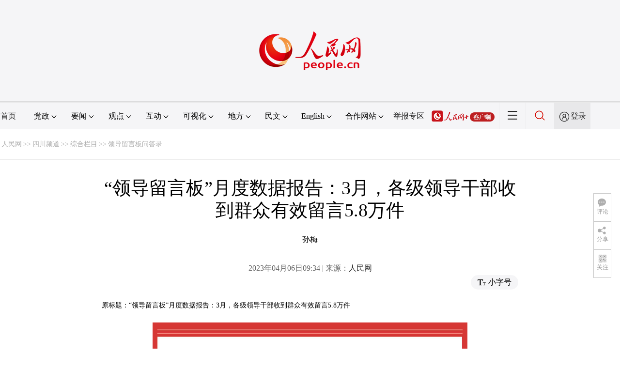

--- FILE ---
content_type: text/html
request_url: http://sc.people.com.cn/n2/2023/0406/c345512-40365913.html
body_size: 7379
content:
<!DOCTYPE html PUBLIC "-//W3C//DTD XHTML 1.0 Transitional//EN" "http://www.w3.org/TR/xhtml1/DTD/xhtml1-transitional.dtd">
<html xmlns="http://www.w3.org/1999/xhtml">
<head>
<meta http-equiv="content-type" content="text/html;charset=UTF-8"/>
<meta http-equiv="Content-Language" content="utf-8" />
<meta content="all" name="robots" />
<title>“领导留言板”月度数据报告：3月，各级领导干部收到群众有效留言5.8万件</title>
<meta name="renderer" content="webkit" />
<meta http-equiv="X-UA-Compatible" content="IE=Edge" />
<meta name="viewport" content="width=device-width,initial-scale=1.0,minimum-scale=1.0,maximum-scale=1.0" />
<meta name="keywords" content="taggedby hylanda strong 各级领导干部 月度 群众 数据 报告 5.8万件 领导留言板" />
<meta name="description" content="数据来源：人民网“领导留言板”出品：网上群众工作部统筹：孙梅制作：吴佳秀" />
<meta name="copyright" content="人民网版权所有" />
<meta name="filetype" content="0">
<meta name="publishedtype" content="1">
<meta name="pagetype" content="1">
<meta name="catalogs" content="L_345512">
<meta name="contentid" content="L_40365913">
<meta name="publishdate" content="2023-04-06">
<meta name="author" content="L_104143">
<meta name="editor" content="">
<meta name="source" content="来源：人民网">
<meta name="sourcetype" content="">
<link href="http://www.people.com.cn/img/2020fenxiang/css/share2020.css" type="text/css" rel="stylesheet" media="all" />
<link href="http://www.people.com.cn/img/2020wbc/css/page202102.css" type="text/css" rel="stylesheet" media="all" />
<link href="http://www.people.com.cn/img/2020peopleindex/css/pagetyn5.css" type="text/css" rel="stylesheet" media="all" />
<link href="http://www.people.com.cn/img/2020wbc/css/compatiblen2.css" type="text/css" rel="stylesheet" media="all" />
<style type="text/css">
.rm_txt .col-1{ margin:0 auto;}
.rm_txt .col-1 h3,.rm_txt .col-1 h1,.rm_txt .col-1 h4,.author,.col-1-1{ text-align:center;}
</style>
</head>
<body>
<img src="http://www.people.com.cn/img/2020peopleindex/img/logo_share_ap.jpg" width="200" height="200" class="hide share-img" />
<div class="main">
	<!--头部-->
    <div class="header cf">
        <div class="layout">
            <a href="http://www.people.cn" target="_blank"><img src="/img/2020wbc/imgs/logo.png" alt="人民网" title="人民网" /></a>
        </div>
    </div>
    <div class="wb_line"></div>
	<!--导航-->
    <div class="rm_nav cf" id="rm_topnav">
        <div class="layout rm_nav_con cf">
			<div class="col col-1">
				<ul class="cf"><li class="shouye"><a href="http://www.people.com.cn" target="_blank">首页</a></li>
<li class="menu_item">
    <span>党政<img src="/img/2020peopleindex/img/arrow2.png" class="zhuan" /></span>
    <div>
        <ul>
            <li><a href="http://cpc.people.com.cn/" target="_blank">党网 · 时政</a></li>
            <li><a href="http://renshi.people.com.cn/" target="_blank">人事</a></li>
            <li><a href="http://fanfu.people.com.cn/" target="_blank">反腐</a></li>
            <li><a href="http://theory.people.com.cn/" target="_blank">理论</a></li>
            <li><a href="http://dangshi.people.com.cn/" target="_blank">党史</a></li>
            <li><a href="http://dangjian.people.com.cn/" target="_blank">党建</a></li>
        </ul>
    </div>
</li><li class="menu_item">
        <span>要闻<img src="/img/2020peopleindex/img/arrow2.png" class="zhuan" /></span>
        <div class="xinwen">
            <ul>
                <li><a href="http://finance.people.com.cn/" target="_blank">经济 · 科技</a></li>
                <li><a href="http://society.people.com.cn/" target="_blank">社会 · 法治</a></li>
                <li><a href="http://ent.people.com.cn/" target="_blank">文旅 · 体育</a></li>
                <li><a href="http://health.people.com.cn/" target="_blank">健康 · 生活</a></li>
                <li><a href="http://world.people.com.cn/" target="_blank">国际</a></li>
                <li><a href="http://military.people.com.cn/" target="_blank">军事</a></li>
                <li><a href="http://hm.people.com.cn/" target="_blank">港澳</a></li>
                <li><a href="http://tw.people.com.cn/" target="_blank">台湾</a></li>
                <li><a href="http://edu.people.com.cn/" target="_blank">教育</a></li>
                <li><a href="http://house.people.com.cn/" target="_blank">房产</a></li>
<li><a href="http://lxjk.people.cn/GB/index.html" target="_blank">科普</a></li>
            </ul>
        </div>
    </li><li class="menu_item">
    <span>观点<img src="/img/2020peopleindex/img/arrow2.png" class="zhuan" /></span>
    <div>
        <ul>
            <li><a href="http://opinion.people.com.cn/GB/223228/index.html" target="_blank">人民网评</a></li>
            <li><a href="http://opinion.people.com.cn/GB/8213/420650/index.html" target="_blank">三评</a></li>
            <li><a href="http://opinion.people.com.cn/GB/427456/index.html" target="_blank">人民财评</a></li>
            <li><a href="http://opinion.people.com.cn/GB/431649/index.html" target="_blank">人民来论</a></li>            
            <li><a href="http://fangtan.people.com.cn/" target="_blank">人民访谈</a></li>
        </ul>
    </div>
</li><li class="menu_item">
        <span>互动<img src="/img/2020peopleindex/img/arrow2.png" class="zhuan" /></span>
        <div>
            <ul>
                <li><a href="http://liuyan.people.com.cn/" target="_blank">领导留言板</a></li>
                <li><a href="http://bbs1.people.com.cn/" target="_blank">强国论坛</a></li>
                <li><a href="https://weiquan.people.com.cn/#/" target="_blank">维权</a></li>                
            </ul>
        </div>
    </li><li class="menu_item">
	<span>可视化<img src="/img/2020peopleindex/img/arrow2.png" class="zhuan" /></span>
	<div>
		<ul>
			<li><a href="http://v.people.cn/" target="_blank">视频</a></li>
			<li><a href="http://pic.people.com.cn/" target="_blank">图片</a></li>
			<li><a href="http://graphicnews.people.com.cn/" target="_blank">图解</a></li>
			<li><a href="http://art.people.com.cn/" target="_blank">灵境·人民艺术馆</a></li>
		</ul>
	</div>
</li><li class="menu_item">
    <span>地方<img src="/img/2020peopleindex/img/arrow2.png" class="zhuan" /></span>
    <div>
    <ul class="df">
        <li><a href="http://bj.people.com.cn/" target="_blank">京</a></li>
        <li><a href="http://tj.people.com.cn/" target="_blank">津</a></li>
        <li><a href="http://he.people.com.cn/" target="_blank">冀</a></li>
        <li><a href="http://sx.people.com.cn/" target="_blank">晋</a></li>
        <li><a href="http://nm.people.com.cn/" target="_blank">蒙</a></li>
        <li><a href="http://ln.people.com.cn/" target="_blank">辽</a></li>
        <li><a href="http://jl.people.com.cn/" target="_blank">吉</a></li>
        <li><a href="http://hlj.people.com.cn/" target="_blank">黑</a></li>
        <li><a href="http://sh.people.com.cn/" target="_blank">沪</a></li>
        <li><a href="http://js.people.com.cn" target="_blank">苏</a></li>
        <li><a href="http://zj.people.com.cn/" target="_blank">浙</a></li>
        <li><a href="http://ah.people.com.cn/" target="_blank">皖</a></li>
        <li><a href="http://fj.people.com.cn/" target="_blank">闽</a></li>
        <li><a href="http://jx.people.com.cn/" target="_blank">赣</a></li>
        <li><a href="http://sd.people.com.cn/" target="_blank">鲁</a></li>
        <li><a href="http://henan.people.com.cn/" target="_blank">豫</a></li>
        <li><a href="http://hb.people.com.cn/" target="_blank">鄂</a></li>
        <li><a href="http://hn.people.com.cn/" target="_blank">湘</a></li>
        <li><a href="http://gd.people.com.cn/" target="_blank">粤</a></li>
        <li><a href="http://gx.people.com.cn/" target="_blank">桂</a></li>
        <li><a href="http://hi.people.com.cn/" target="_blank">琼</a></li>
        <li><a href="http://cq.people.com.cn/" target="_blank">渝</a></li>
        <li><a href="http://sc.people.com.cn/" target="_blank">川</a></li>
        <li><a href="http://gz.people.com.cn/" target="_blank">黔</a></li>
        <li><a href="http://yn.people.com.cn/" target="_blank">滇</a></li>
        <li><a href="http://xz.people.com.cn/" target="_blank">藏</a></li>
        <li><a href="http://sn.people.com.cn/" target="_blank">陕</a></li>
        <li><a href="http://gs.people.com.cn/" target="_blank">甘</a></li>
        <li><a href="http://qh.people.com.cn/" target="_blank">青</a></li>
        <li><a href="http://nx.people.com.cn/" target="_blank">宁</a></li>
        <li><a href="http://xj.people.com.cn/" target="_blank">新</a></li>
        <li><a href="http://sz.people.com.cn/" target="_blank">鹏</a></li>
        <li><a href="http://www.rmxiongan.com/" target="_blank">雄安</a></li>
    </ul>
    </div>
</li><li class="language"><span>民文<img src="/img/2020peopleindex/img/arrow2.png" class="zhuan" /></span>
<div>
<ul class="dyz">
    <li><a href="http://mongol.people.com.cn/" target="_blank"><img src="/img/2020peopleindex/img/dyz/01.png" class="meng" /></a></li>
    <li><a href="http://tibet.people.com.cn/" target="_blank"><img src="/img/2020peopleindex/img/dyz/02.png" /></a></li>
    <li><a href="http://uyghur.people.com.cn/" target="_blank"><img src="/img/2020peopleindex/img/dyz/03.png" /></a></li>
    <li><a href="http://kazakh.people.com.cn/" target="_blank"><img src="/img/2020peopleindex/img/dyz/04.png" /></a></li>
    <li><a href="http://korean.people.com.cn/" target="_blank"><img src="/img/2020peopleindex/img/dyz/05.png" /></a></li>
    <li><a href="http://yi.people.com.cn/" target="_blank"><img src="/img/2020peopleindex/img/dyz/06.png" /></a></li>
    <li><a href="http://sawcuengh.people.com.cn/" target="_blank"><img src="/img/2020peopleindex/img/dyz/07.png" /></a></li>
    <li><a href="http://www.people.com.cn/BIG5/" target="_blank"><img src="/img/2020peopleindex/img/dyz/08.png" /></a></li>    
</ul>
</div>
</li><li class="language"><span>English<img src="/img/2020peopleindex/img/arrow2.png" class="zhuan" /></span>
<div>
<ul class="dyz">
    <li class="wy"><a href="http://en.people.cn/" target="_blank"><img src="/img/2020peopleindex/img/dyz/09.png" /></a></li>
    <li class="wy"><a href="http://j.people.com.cn/" target="_blank"><img src="/img/2020peopleindex/img/dyz/10.png" /></a></li>
    <li class="wy"><a href="http://french.peopledaily.com.cn/" target="_blank"><img src="/img/2020peopleindex/img/dyz/11.png" /></a></li>
    <li class="wy"><a href="http://spanish.peopledaily.com.cn/" target="_blank"><img src="/img/2020peopleindex/img/dyz/12.png" /></a></li>
    <li class="wy"><a href="http://russian.people.com.cn/" target="_blank"><img src="/img/2020peopleindex/img/dyz/13.png" /></a></li>
    <li class="wy"><a href="http://arabic.people.com.cn/" target="_blank"><img src="/img/2020peopleindex/img/dyz/14.png" /></a></li>
    <li class="wy"><a href="http://kr.people.com.cn/" target="_blank"><img src="/img/2020peopleindex/img/dyz/15.png" /></a></li>
    <li class="wy"><a href="http://german.people.com.cn/" target="_blank"><img src="/img/2020peopleindex/img/dyz/16.png" /></a></li>
    <li class="wy"><a href="http://portuguese.people.com.cn/" target="_blank"><img src="/img/2020peopleindex/img/dyz/17.png" /></a></li>
    <li class="wy"><a href="http://www.swahili.people.cn/" target="_blank"><img src="/img/2020peopleindex/img/dyz/19.png" /></a></li>
    <li class="wy"><a href="http://www.italian.people.cn/" target="_blank"><img src="/img/2020peopleindex/img/dyz/20.png" /></a></li>
    <li class="wy"><a href="http://www.kaz.people.cn/" target="_blank"><img src="/img/2020peopleindex/img/dyz/21.png" /></a></li>
    <li class="wy"><a href="http://www.thai.people.cn/" target="_blank"><img src="/img/2020peopleindex/img/dyz/taiy4.png" /></a></li>
    <li class="wy"><a href="http://www.malay.people.cn/" target="_blank"><img src="/img/2020peopleindex/img/dyz/maly.png" /></a></li>
    <li class="wy"><a href="http://www.greek.people.cn/" target="_blank"><img src="/img/2020peopleindex/img/dyz/xila.png" /></a></li>
</ul>
</div>
</li><li class="menu_itemth dhfj"><span>合作网站<img src="/img/2020peopleindex/img/arrow2.png" class="zhuan" /></span>
<div>
    <ul class="hzwz">
        <li><a href="http://cpc.people.com.cn/GB/69112/113427/index.html" target="_blank">毛主席纪念堂</a></li>
        <li><a href="http://zhouenlai.people.cn/" target="_blank">周恩来纪念网</a></li>
        <li><a href="http://www.dengxiaopingnet.com/" target="_blank">邓小平纪念网</a></li>
        <li style="display:none;"><a href="http://npc.people.com.cn/" target="_blank">人大新闻网</a></li>
        <li><a href="http://acftu.people.com.cn/" target="_blank">工会新闻网</a></li>
        <li><a href="http://www.chinaql.org/GB/index.html" target="_blank">中国侨联</a></li>
        <li><a href="https://www.xuexi.cn/" target="_blank">学习强国</a></li>
        <li><a href="http://www.dswxyjy.org.cn/" target="_blank">中共中央党史和文献研究院</a></li>
        <li><a href="http://www.12380.gov.cn/" target="_blank">中组部12380举报网</a></li>
        <li><a href="http://www.nopss.gov.cn/" target="_blank">全国哲学社科工作办</a></li>
        <li style="display:none;"><a href="http://tyzx.people.cn/" target="_blank">中国统一战线新闻网</a></li>
        <li><a href="http://www.qizhiwang.org.cn/" target="_blank">旗帜网</a></li>
        <li><a href="http://www.gjbmj.gov.cn/" target="_blank">国家保密局</a></li>
        <li><a href="http://kpzg.people.com.cn/" target="_blank">科普中国</a></li>
        <li><a href="http://ip.people.com.cn/" target="_blank">知识产权</a></li>
<li><a href="http://ent.people.com.cn/GB/436846/441076/index.html" target="_blank">文化企业社会责任报告发布平台</a></li>
<li><a href="http://www.minge.gov.cn/" target="_blank">中国国民党革命委员会</a></li>
        <li style="display:none"><a href="http://rwdl.people.cn/" target="_blank">中国国家人文地理</a></li>
    </ul>
</div>
</li>
<li class="jubao"><a href="https://www.12377.cn/" target="_blank">举报专区</a></li><li class="nav_jia"><a href="http://www.people.cn/app/download.html" target="_blank"><img src="/img/2020peopleindex/img/rmwjia1.png" alt=""></a></li><li class="nav_more"><img src="/img/2020peopleindex/img/more2.png" alt=""></li><li class="sou"><a href="http://search.people.cn/" target="_blank"><img src="/img/2020peopleindex/img/sou1.png" alt=""></a></li><li class="Sign" id="login_button"><em></em><a href="http://sso.people.com.cn/login?fromUrl=http://people.com.cn" target="_blank">登录</a></li>
                <div class="p_login" id="p_login">
                    <div class="jiao"></div>
                    <div id="txz_dlh">
                        <div class="lg_up">
                            <span><img src="/img/2020peopleindex/img/dltx1.png" width="30" height="30" alt=""></span><em id="loginMsg"></em>
                        </div>
                        <div class="lg_down">
                            <a id="logout" target="_self">退出</a>
                        </div>
                    </div>
                </div></ul>
			</div>
		</div>
	</div>
    <div class="nav_more_con cf">
		<i class="more_btn"></i>
		<div class="layout cf">
			<h1 class="cf"><img src="/img/2020peopleindex/img/logo_red.png" alt=""></h1><ul class="cf">
            	<li><a href="http://www.people.cn/app/download.html" target="_blank"><img src="/img/2020peopleindex/img/icon_more0.png" alt="">人民网+</a></li>
				<li><a href="http://cpc.people.com.cn/" target="_blank"><img src="/img/2020peopleindex/img/icon_more1.png" alt="">中国共产党新闻网</a></li>
				<li><a href="http://liuyan.people.com.cn/" target="_blank"><img src="/img/2020peopleindex/img/icon_more2.png" alt="">领导留言板</a></li>
				<li><a href="http://bbs1.people.com.cn/board/1.html" target="_blank"><img src="/img/2020peopleindex/img/icon_more3.png" alt="">强国论坛</a></li>
				<li><a href="http://v.people.cn/" target="_blank"><img src="/img/2020peopleindex/img/icon_more4.png" alt="">人民视频</a></li>
			</ul><h3 class="cf">人民日报报系</h3>
<div class="more_con cf">
    <a href="http://paper.people.com.cn/rmrb/index.html" target="_blank">人民日报</a>
    <a href="http://paper.people.com.cn/rmrbhwb/paperindex.htm" target="_blank">人民日报海外版</a>
    <a href="http://www.cnautonews.com/" target="_blank">中国汽车报</a>
    <a href="http://paper.people.com.cn/zgnyb/paperindex.htm" target="_blank">中国能源报</a>
    <a href="http://paper.people.com.cn/jksb/paperindex.htm" target="_blank">健康时报</a>
    <a href="http://www.stcn.com/" target="_blank">证券时报</a>
    <a href="http://www.ifnews.com/" target="_blank">国际金融报网</a>
    <a href="http://paper.people.com.cn/fcyym/paperindex.htm" target="_blank">讽刺与幽默</a>
    <a href="http://paper.people.com.cn/zgcsb/paperindex.htm" target="_blank">中国城市报</a>
    <a href="http://paper.people.com.cn/xwzx/paperindex.htm" target="_blank">新闻战线</a>
    <a href="http://paper.people.com.cn/rmlt/paperindex.htm" target="_blank">人民论坛</a>
    <a href="http://www.hqrw.com.cn/" target="_blank">环球人物</a>
    <a href="http://www.ceweekly.cn/" target="_blank">中国经济周刊</a>
    <a href="http://www.msweekly.com/" target="_blank">民生周刊</a>
    <a href="http://www.gjrwls.com/" target="_blank">国家人文历史</a>
    <a href="http://paper.people.com.cn/rmzk/paperindex.htm" target="_blank">人民周刊</a>
<a href="http://www.rmsznet.com/" target="_blank">人民数字</a>
</div><h3 class="cf">旗下网站</h3>
<div class="more_con cf">
<a href="http://sklccc.com.cn/" target="_blank">国家重点实验室</a>
<a href="http://www.huanqiu.com/" target="_blank">环球网</a>
<a href="http://www.haiwainet.cn/" target="_blank">海外网</a>
<a href="http://vip.people.com.cn/" target="_blank">人民图片</a>
<a href="https://visual.people.cn/editorial" target="_blank">人民视觉</a>    
<a href="http://yjy.people.com.cn/" target="_blank">人民网研究院</a>
</div></div>
	</div>
    <div class="layout cf">
 		<script type="text/javascript" src="http://pgg.people.com.cn/s?z=people&c=59&_people=sichuan" charset="gbk"></script>
	</div>
	<!--路径-->
	<div class="layout route cf" id="rwb_navpath">
		<a href="http://www.people.com.cn/" class="clink">人民网</a>&gt;&gt;<a href="http://sc.people.com.cn/" class="clink">四川频道</a>&gt;&gt;<a href="http://sc.people.com.cn/GB/345452/" class="clink">综合栏目</a>&gt;&gt;<a href="http://sc.people.com.cn/GB/345452/345512/" class="clink">领导留言板问答录</a>
	</div>
	<!--内容-->
	<div class="layout rm_txt cf">
		<div class="col col-1">
			<h3 class="pre"></h3>
			<h1 id="newstit">“领导留言板”月度数据报告：3月，各级领导干部收到群众有效留言5.8万件</h1>
			<h4 class="sub"></h4>
			<div class="author cf">孙梅</div>
			<div class="channel cf">
				<div class="col-1-1">
					2023年04月06日09:34 | 来源：<a href="http://leaders.people.com.cn/n1/2023/0404/c58278-32657086.html" target="_blank">人民网</a>
				</div>
				<div class="col-1-2 fr">
					<span class="rm_type"><img src="/img/2020wbc/imgs/icon_type.png" alt=""><i>小字号</i></span>
				</div>
			</div>
			<div class="rm_txt_con cf">
				<div class="bza"><span></span><p></p></div>
            	<div class="box_pic"></div>
				<div class="otitle">原标题：“领导留言板”月度数据报告：3月，各级领导干部收到群众有效留言5.8万件</div><p style="text-align: center;"><img alt="" src="/NMediaFile/2023/0404/MAIN202304041005000590996526213.jpg" width="650" height="6365"  /></p>
<p style="text-align: center;">数据来源：人民网“领导留言板”</p>
<p style="text-align: center;">出品：网上群众工作部</p>
<p style="text-align: center;">统筹：孙梅</p>
<p style="text-align: center;">制作：吴佳秀</p><div class="zdfy clearfix"></div><center><table border="0" align="center" width="40%"><tr></tr></table></center>
                <div class="box_pic"></div>
                <div class="edit cf">(责编：李强强、高红霞)</div>
				<p class="paper_num"><em class="section-common-share-wrap">分享让更多人看到 <i class="btn_share_common"><img src="/img/2020wbc/imgs/share.png" alt=""></i> </em></p>
			</div>
            
			
            
			<div class="rm_relevant rm_download cf">
				<h5><span></span>客户端下载</h5>
				<ul>
					<li><a href="http://www.people.com.cn/GB/123231/365206/index.html" target="_blank"><img src="/img/2020wbc/imgs/icon_download_rmrb.png" width="70" height="70" alt="">人民日报</a></li>
                    <li><a href="http://www.people.cn/app/download.html" target="_blank"><img src="/img/2020wbc/imgs/icon_download_rmwj1.png" width="70" height="70" alt="">人民网+</a></li>
					<li><a href="http://www.people.com.cn/GB/123231/365208/index.html" target="_blank"><img src="/img/2020wbc/imgs/icon_download_rmw.png" width="70" height="70" alt="">手机人民网</a></li>
					<li><a href="http://leaders.people.com.cn/GB/178291/407226/index.html" target="_blank"><img src="/img/2020wbc/imgs/icon_download_ly.png" width="70" height="70" alt="">领导留言板</a></li>
					<li><a href="http://5g.people.cn/rmspdown/" target="_blank"><img src="/img/2020wbc/imgs/icon_download_video.png" width="70" height="70" alt="">人民视频</a></li>
					<li><a href="http://www.people.cn/rmzy/download.html" target="_blank"><img src="/img/2020wbc/imgs/icon_download_zy.png" width="70" height="70" alt="">人民智云</a></li>
                    <li><a href="http://coo.people.cn/" target="_blank"><img src="/img/2020wbc/imgs/icon_download_zz.png" width="70" height="70" alt="">人民智作</a></li>                   
				</ul>
			</div>
		</div>
	</div>
	<!--footer-->
	<div class="rm_footer cf">
		<!--information-->
		<div class="w1200 information clearfix">
<p><a href="http://www.people.com.cn/GB/1018/22259/index.html" target="_blank">人民日报社概况</a>
<span class="xian">|</span>
<a href="http://www.people.com.cn/GB/50142/420117/index.html" target="_blank">关于人民网</a>
<span class="xian">|</span>
<a href="http://hr.peopledaily.com.cn/" target="_blank">报社招聘</a>
<span class="xian">|</span>
<a href="http://job.people.com.cn/" target="_blank">招聘英才</a>
<span class="xian">|</span>
<a href="http://www.people.com.cn/GB/208743/403202/index.html" target="_blank">广告服务</a>
<span class="xian">|</span>
<a href="http://www.people.com.cn/GB/208743/403202/403212/index.html" target="_blank">合作加盟</a>
<span class="xian">|</span>
<a href="http://gonggao.people.com.cn/" target="_blank">供稿服务</a>
<span class="xian">|</span>
<a href="http://data.people.com.cn/" target="_blank">数据服务</a>
<span class="xian">|</span>
<a href="http://www.people.com.cn/n/2013/1227/c373005-23961344.html" target="_blank">网站声明</a>
<span class="xian">|</span>
<a href="http://www.people.com.cn/n1/2019/0308/c420117-30965009.html" target="_blank">网站律师</a>
<span class="xian">|</span>
<a href="http://sso.people.com.cn/resource/html/userInforPro.html" target="_blank">信息保护</a>
<span class="xian">|</span>
<a href="http://kf.people.com.cn/" target="_blank">联系我们</a></p>
<p>人民日报违法和不良信息举报电话：010-65363263&nbsp;&nbsp;&nbsp;&nbsp;举报邮箱：<a href="mailto:jubao@people.cn" target="_blank">jubao@people.cn</a></p>
<p>人民网服务邮箱：<a href="mailto:kf@people.cn" target="_blank">kf@people.cn</a>&nbsp;&nbsp;&nbsp;&nbsp;违法和不良信息举报电话：010-65363636&nbsp;&nbsp;&nbsp;&nbsp;举报邮箱：<a href="mailto:rmwjubao@people.cn" target="_blank">rmwjubao@people.cn</a></p>
<p><a href="http://www.people.com.cn/img/2014xuke/2018hlwxw.html" target="_blank">互联网新闻信息服务许可证10120170001</a>&nbsp;&nbsp;|&nbsp;&nbsp;<a href="http://www.people.com.cn/img/2014xuke/2018zzdxxkz.html" target="_blank">增值电信业务经营许可证B1-20060139</a>&nbsp;&nbsp;|&nbsp;&nbsp;<a href="http://www.people.com.cn/img/2019peopleindex/html/gbds2019.html" target="_blank">广播电视节目制作经营许可证（广媒）字第172号</a></p>
<p><a href="http://www.people.com.cn/img/2011zzzs/2018xxwlcb.htm" target="_blank">信息网络传播视听节目许可证0104065</a>&nbsp;|&nbsp;<a href="http://www.people.com.cn/img/2014xuke/2018wlwh.html" target="_blank">网络文化经营许可证 京网文[2020]5494-1075号</a>&nbsp;|&nbsp;<a href="http://www.people.com.cn/img/2014xuke/2018wlcb.html" target="_blank">网络出版服务许可证（京）字121号</a>&nbsp;|&nbsp;<a href="http://www.people.com.cn/img/2014xuke/2018icp.html" target="_blank">京ICP证000006号</a>&nbsp;|&nbsp;<a href="http://www.beian.gov.cn/portal/registerSystemInfo?recordcode=11000002000008" target="_blank">京公网安备11000002000008号</a></p>
<p class="copyright">
    人 民 网 版 权 所 有 ，未 经 书 面 授 权 禁 止 使 用<br />
    Copyright &copy; 1997-2023 by www.people.com.cn. all rights reserved
</p>
<p class="attestation">
<a href="http://www.people.com.cn/img/2014xuke/2018icp.html" target="_blank"><img src="/img/2020peopleindex/img/copy_icon1.png" alt=""></a>
<a href="https://ss.knet.cn/verifyseal.dll?sn=e12050911010020686307708&ct=df&a=1&pa=980951" target="_blank"><img src="/img/2020peopleindex/img/copy_icon2.png" alt=""></a>
<a href="http://si.trustutn.org/info?sn=470170320027574551118&certType=1" target="_blank"><img src="/img/2020peopleindex/img/copy_icon3.png" alt=""></a>
<a href="http://www.itrust.org.cn/home/index/itrust_certifi/wm/2710933198.html" target="_blank"><img src="/img/2020peopleindex/img/copy_icon4.png" alt=""></a>
</p>
</div>
	</div>
	<div class="txt_float_r">
		<ul>
			<li class="btn_comment">
				<span><em></em>评论</span>
				<div class="share_con"><a href="http://bbs1.people.com.cn/board/1.html" target="_blank"><img src="/img/2020wbc/imgs/share_bbs.png" alt=""></a></div>
			</li>
			<li class="btn_share section-common-share-wrap">
				<span class="btn_share_common"><em></em>分享</span>
			</li>
			<li class="btn_follow">
				<span><em></em>关注</span>
				<div class="share_con">
					<i><strong class="active">微信</strong><strong>微博</strong><strong>快手</strong></i>
					<div style="display: block;">
						<img src="/img/2020wbc/imgs/sj_wx.jpg" width="54" height="54" alt="">
						<b>第一时间为您推送权威资讯</b>
					</div>
					<div style="display: none;">
						<img src="/img/2020wbc/imgs/sj_wb.jpg" width="54" height="54" alt="">
						<b>报道全球 传播中国</b>
					</div>
                    <div style="display: none;">
						<img src="/img/2020wbc/imgs/sj_ks.png" width="54" height="54" alt="">
						<b>关注人民网，传播正能量</b>
					</div>
				</div>
			</li>
		</ul>
	</div>
</div>
<script src="http://tools.people.com.cn/libs/jquery/1.11.1/jquery-1.11.1.min.js" type="text/javascript"></script>
<style type="text/css">
.topb{position:fixed; bottom:80px; right:20px;font-size:18px; font-family:"Microsoft YaHei";background:url(http://www.people.com.cn/img/2020peopleindex/img/topb.png) no-repeat top center; width:90px; height:50px; line-height:50px; padding-left:40px;cursor:pointer; display:none;z-index:111}
.topb:hover{color:#fff;background:url(http://www.people.com.cn/img/2020peopleindex/img/topba.png) no-repeat top center;}
</style><div class="topb">返回顶部</div><script type="text/javascript">
$(document).ready(function() {
	$(document).scroll(function(){
		var bkTop=$(this).scrollTop();
		if(bkTop > 200){
			$(".topb").show()
		}
		else{
			$(".topb").hide()	
		}			
	})	
	$(".topb").click(function(){
        $('html , body').animate({scrollTop: 0},500);
    });	
});
</script>
<script type="text/javascript">
$(document).ready(function() {
	var $bza=$(".rm_txt_con div.bza");
	if($bza.find("p").text().length>10){
		$bza.show();
	}
});
</script>
<script type="text/javascript">
var keyw="taggedby hylanda strong 各级领导干部 月度 群众 数据 报告 5.8万件 领导留言板";
var keyws= new Array();
var keyhtml="";
if(keyw.length>0){
	//console.log(keyw)
	keyws=keyw.split(",");
	keyhtml+="<div class=\"rm_entry cf\">";
	keyhtml+="<h3>文章中提及</h3>";
	keyhtml+="<b></b>";
	for (i=0;i<keyws.length ;i++ )
	{
	keyhtml+="<a href=\"http://search.people.cn/s?keyword="+encodeURIComponent(keyws[i])+"\" target=\"_blank\"># "+keyws[i]+"</a>"; //分割后的字符输出
	}
	keyhtml+="</div>";
	//$("#jiansuo").html(keyhtml);
}
else{
$(".rm_bbs").css("margin-top","0px")
}
</script>
<script src="http://www.people.com.cn/img/2020peopleindex/js/rmwtyn3.js" charset="utf-8" type="text/javascript"></script>
<script src="http://www.people.com.cn/img/2020fenxiang/js/share_qr2020.js" type="text/javascript" charset="utf-8"></script>
<script src="http://www.people.com.cn/img/2020wbc/js/static1.js" type="text/javascript" charset="utf-8"></script>
<script type="text/javascript" src="http://www.people.com.cn/img/2016wb/qqshare01.js"></script>
<script src="http://www.people.com.cn/img/2016wb/jweixin-1.0.0.js" type="text/javascript"></script>
<script type="text/javascript">
var str=document.getElementById("newstit").innerHTML;
str=str.replace(/&nbsp;/g," ")
str=str.replace(/&quot;/g,'"')
str=str.replace(/<br>/g,"")
var wxData = {
	"imgUrl": "http://www.people.com.cn/img/2016wb/images/logo_share.jpg", // 200x200
	"link": window.location.href,
	"desc": "人民网，网上的人民日报",
	"title": "" + str + ""
};
setShareInfo({
 title: "" + str + "",
 summary:"人民网，网上的人民日报",
 pic: "http://www.people.com.cn/img/2016wb/images/logo_share.jpg",
 url: window.location.href,         
});
</script>
<script src="http://www.people.com.cn/img/2016wb/WeiXinDatatit2020.js" type="text/javascript"></script>
<script src="http://tools.people.com.cn/css/2010tianrun/webdig_test.js" language="javascript" type="text/javascript" async></script>
<script defer async type="text/javascript" src="http://tools.people.com.cn/wza/assist.js?sid=2716&pos=left&bar=0"></script>
<img src="http://counter.people.cn:8000/f.gif?id=40365913" width=0 height=0 style="display:none;">
</body>
</html>